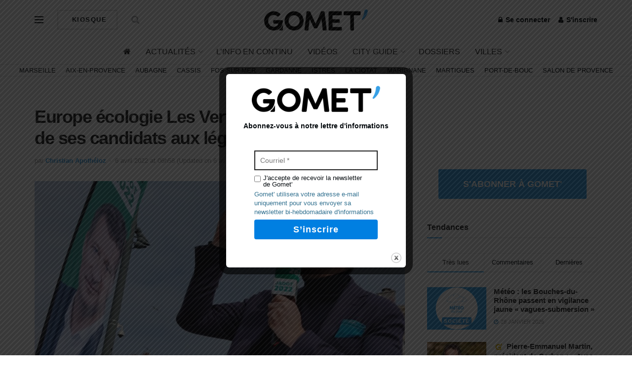

--- FILE ---
content_type: text/html; charset=utf-8
request_url: https://www.google.com/recaptcha/api2/aframe
body_size: 267
content:
<!DOCTYPE HTML><html><head><meta http-equiv="content-type" content="text/html; charset=UTF-8"></head><body><script nonce="DIF42j7mTEOEgLdfrgnk5g">/** Anti-fraud and anti-abuse applications only. See google.com/recaptcha */ try{var clients={'sodar':'https://pagead2.googlesyndication.com/pagead/sodar?'};window.addEventListener("message",function(a){try{if(a.source===window.parent){var b=JSON.parse(a.data);var c=clients[b['id']];if(c){var d=document.createElement('img');d.src=c+b['params']+'&rc='+(localStorage.getItem("rc::a")?sessionStorage.getItem("rc::b"):"");window.document.body.appendChild(d);sessionStorage.setItem("rc::e",parseInt(sessionStorage.getItem("rc::e")||0)+1);localStorage.setItem("rc::h",'1769746159421');}}}catch(b){}});window.parent.postMessage("_grecaptcha_ready", "*");}catch(b){}</script></body></html>